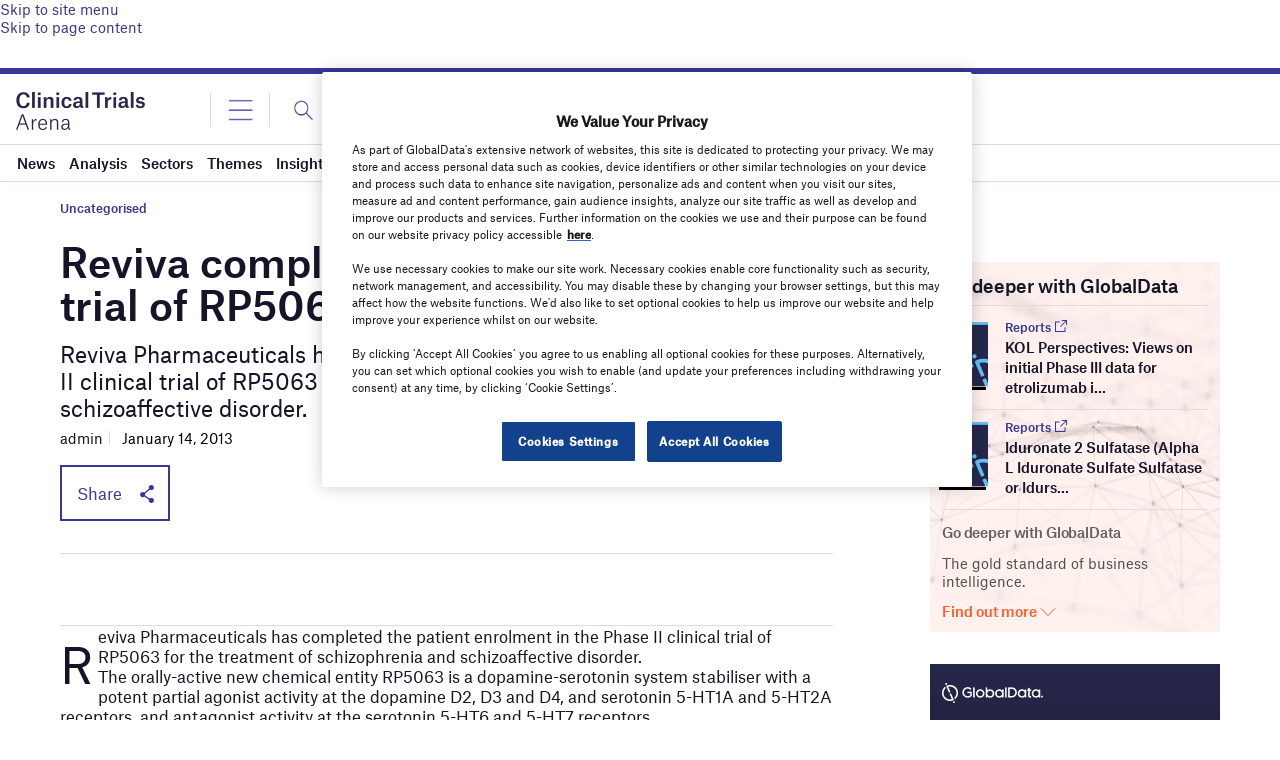

--- FILE ---
content_type: text/html; charset=utf-8
request_url: https://www.google.com/recaptcha/api2/anchor?ar=1&k=6LcqBjQUAAAAAOm0OoVcGhdeuwRaYeG44rfzGqtv&co=aHR0cHM6Ly93d3cuY2xpbmljYWx0cmlhbHNhcmVuYS5jb206NDQz&hl=en&v=PoyoqOPhxBO7pBk68S4YbpHZ&size=normal&anchor-ms=20000&execute-ms=30000&cb=p68dzq5i6f4b
body_size: 49577
content:
<!DOCTYPE HTML><html dir="ltr" lang="en"><head><meta http-equiv="Content-Type" content="text/html; charset=UTF-8">
<meta http-equiv="X-UA-Compatible" content="IE=edge">
<title>reCAPTCHA</title>
<style type="text/css">
/* cyrillic-ext */
@font-face {
  font-family: 'Roboto';
  font-style: normal;
  font-weight: 400;
  font-stretch: 100%;
  src: url(//fonts.gstatic.com/s/roboto/v48/KFO7CnqEu92Fr1ME7kSn66aGLdTylUAMa3GUBHMdazTgWw.woff2) format('woff2');
  unicode-range: U+0460-052F, U+1C80-1C8A, U+20B4, U+2DE0-2DFF, U+A640-A69F, U+FE2E-FE2F;
}
/* cyrillic */
@font-face {
  font-family: 'Roboto';
  font-style: normal;
  font-weight: 400;
  font-stretch: 100%;
  src: url(//fonts.gstatic.com/s/roboto/v48/KFO7CnqEu92Fr1ME7kSn66aGLdTylUAMa3iUBHMdazTgWw.woff2) format('woff2');
  unicode-range: U+0301, U+0400-045F, U+0490-0491, U+04B0-04B1, U+2116;
}
/* greek-ext */
@font-face {
  font-family: 'Roboto';
  font-style: normal;
  font-weight: 400;
  font-stretch: 100%;
  src: url(//fonts.gstatic.com/s/roboto/v48/KFO7CnqEu92Fr1ME7kSn66aGLdTylUAMa3CUBHMdazTgWw.woff2) format('woff2');
  unicode-range: U+1F00-1FFF;
}
/* greek */
@font-face {
  font-family: 'Roboto';
  font-style: normal;
  font-weight: 400;
  font-stretch: 100%;
  src: url(//fonts.gstatic.com/s/roboto/v48/KFO7CnqEu92Fr1ME7kSn66aGLdTylUAMa3-UBHMdazTgWw.woff2) format('woff2');
  unicode-range: U+0370-0377, U+037A-037F, U+0384-038A, U+038C, U+038E-03A1, U+03A3-03FF;
}
/* math */
@font-face {
  font-family: 'Roboto';
  font-style: normal;
  font-weight: 400;
  font-stretch: 100%;
  src: url(//fonts.gstatic.com/s/roboto/v48/KFO7CnqEu92Fr1ME7kSn66aGLdTylUAMawCUBHMdazTgWw.woff2) format('woff2');
  unicode-range: U+0302-0303, U+0305, U+0307-0308, U+0310, U+0312, U+0315, U+031A, U+0326-0327, U+032C, U+032F-0330, U+0332-0333, U+0338, U+033A, U+0346, U+034D, U+0391-03A1, U+03A3-03A9, U+03B1-03C9, U+03D1, U+03D5-03D6, U+03F0-03F1, U+03F4-03F5, U+2016-2017, U+2034-2038, U+203C, U+2040, U+2043, U+2047, U+2050, U+2057, U+205F, U+2070-2071, U+2074-208E, U+2090-209C, U+20D0-20DC, U+20E1, U+20E5-20EF, U+2100-2112, U+2114-2115, U+2117-2121, U+2123-214F, U+2190, U+2192, U+2194-21AE, U+21B0-21E5, U+21F1-21F2, U+21F4-2211, U+2213-2214, U+2216-22FF, U+2308-230B, U+2310, U+2319, U+231C-2321, U+2336-237A, U+237C, U+2395, U+239B-23B7, U+23D0, U+23DC-23E1, U+2474-2475, U+25AF, U+25B3, U+25B7, U+25BD, U+25C1, U+25CA, U+25CC, U+25FB, U+266D-266F, U+27C0-27FF, U+2900-2AFF, U+2B0E-2B11, U+2B30-2B4C, U+2BFE, U+3030, U+FF5B, U+FF5D, U+1D400-1D7FF, U+1EE00-1EEFF;
}
/* symbols */
@font-face {
  font-family: 'Roboto';
  font-style: normal;
  font-weight: 400;
  font-stretch: 100%;
  src: url(//fonts.gstatic.com/s/roboto/v48/KFO7CnqEu92Fr1ME7kSn66aGLdTylUAMaxKUBHMdazTgWw.woff2) format('woff2');
  unicode-range: U+0001-000C, U+000E-001F, U+007F-009F, U+20DD-20E0, U+20E2-20E4, U+2150-218F, U+2190, U+2192, U+2194-2199, U+21AF, U+21E6-21F0, U+21F3, U+2218-2219, U+2299, U+22C4-22C6, U+2300-243F, U+2440-244A, U+2460-24FF, U+25A0-27BF, U+2800-28FF, U+2921-2922, U+2981, U+29BF, U+29EB, U+2B00-2BFF, U+4DC0-4DFF, U+FFF9-FFFB, U+10140-1018E, U+10190-1019C, U+101A0, U+101D0-101FD, U+102E0-102FB, U+10E60-10E7E, U+1D2C0-1D2D3, U+1D2E0-1D37F, U+1F000-1F0FF, U+1F100-1F1AD, U+1F1E6-1F1FF, U+1F30D-1F30F, U+1F315, U+1F31C, U+1F31E, U+1F320-1F32C, U+1F336, U+1F378, U+1F37D, U+1F382, U+1F393-1F39F, U+1F3A7-1F3A8, U+1F3AC-1F3AF, U+1F3C2, U+1F3C4-1F3C6, U+1F3CA-1F3CE, U+1F3D4-1F3E0, U+1F3ED, U+1F3F1-1F3F3, U+1F3F5-1F3F7, U+1F408, U+1F415, U+1F41F, U+1F426, U+1F43F, U+1F441-1F442, U+1F444, U+1F446-1F449, U+1F44C-1F44E, U+1F453, U+1F46A, U+1F47D, U+1F4A3, U+1F4B0, U+1F4B3, U+1F4B9, U+1F4BB, U+1F4BF, U+1F4C8-1F4CB, U+1F4D6, U+1F4DA, U+1F4DF, U+1F4E3-1F4E6, U+1F4EA-1F4ED, U+1F4F7, U+1F4F9-1F4FB, U+1F4FD-1F4FE, U+1F503, U+1F507-1F50B, U+1F50D, U+1F512-1F513, U+1F53E-1F54A, U+1F54F-1F5FA, U+1F610, U+1F650-1F67F, U+1F687, U+1F68D, U+1F691, U+1F694, U+1F698, U+1F6AD, U+1F6B2, U+1F6B9-1F6BA, U+1F6BC, U+1F6C6-1F6CF, U+1F6D3-1F6D7, U+1F6E0-1F6EA, U+1F6F0-1F6F3, U+1F6F7-1F6FC, U+1F700-1F7FF, U+1F800-1F80B, U+1F810-1F847, U+1F850-1F859, U+1F860-1F887, U+1F890-1F8AD, U+1F8B0-1F8BB, U+1F8C0-1F8C1, U+1F900-1F90B, U+1F93B, U+1F946, U+1F984, U+1F996, U+1F9E9, U+1FA00-1FA6F, U+1FA70-1FA7C, U+1FA80-1FA89, U+1FA8F-1FAC6, U+1FACE-1FADC, U+1FADF-1FAE9, U+1FAF0-1FAF8, U+1FB00-1FBFF;
}
/* vietnamese */
@font-face {
  font-family: 'Roboto';
  font-style: normal;
  font-weight: 400;
  font-stretch: 100%;
  src: url(//fonts.gstatic.com/s/roboto/v48/KFO7CnqEu92Fr1ME7kSn66aGLdTylUAMa3OUBHMdazTgWw.woff2) format('woff2');
  unicode-range: U+0102-0103, U+0110-0111, U+0128-0129, U+0168-0169, U+01A0-01A1, U+01AF-01B0, U+0300-0301, U+0303-0304, U+0308-0309, U+0323, U+0329, U+1EA0-1EF9, U+20AB;
}
/* latin-ext */
@font-face {
  font-family: 'Roboto';
  font-style: normal;
  font-weight: 400;
  font-stretch: 100%;
  src: url(//fonts.gstatic.com/s/roboto/v48/KFO7CnqEu92Fr1ME7kSn66aGLdTylUAMa3KUBHMdazTgWw.woff2) format('woff2');
  unicode-range: U+0100-02BA, U+02BD-02C5, U+02C7-02CC, U+02CE-02D7, U+02DD-02FF, U+0304, U+0308, U+0329, U+1D00-1DBF, U+1E00-1E9F, U+1EF2-1EFF, U+2020, U+20A0-20AB, U+20AD-20C0, U+2113, U+2C60-2C7F, U+A720-A7FF;
}
/* latin */
@font-face {
  font-family: 'Roboto';
  font-style: normal;
  font-weight: 400;
  font-stretch: 100%;
  src: url(//fonts.gstatic.com/s/roboto/v48/KFO7CnqEu92Fr1ME7kSn66aGLdTylUAMa3yUBHMdazQ.woff2) format('woff2');
  unicode-range: U+0000-00FF, U+0131, U+0152-0153, U+02BB-02BC, U+02C6, U+02DA, U+02DC, U+0304, U+0308, U+0329, U+2000-206F, U+20AC, U+2122, U+2191, U+2193, U+2212, U+2215, U+FEFF, U+FFFD;
}
/* cyrillic-ext */
@font-face {
  font-family: 'Roboto';
  font-style: normal;
  font-weight: 500;
  font-stretch: 100%;
  src: url(//fonts.gstatic.com/s/roboto/v48/KFO7CnqEu92Fr1ME7kSn66aGLdTylUAMa3GUBHMdazTgWw.woff2) format('woff2');
  unicode-range: U+0460-052F, U+1C80-1C8A, U+20B4, U+2DE0-2DFF, U+A640-A69F, U+FE2E-FE2F;
}
/* cyrillic */
@font-face {
  font-family: 'Roboto';
  font-style: normal;
  font-weight: 500;
  font-stretch: 100%;
  src: url(//fonts.gstatic.com/s/roboto/v48/KFO7CnqEu92Fr1ME7kSn66aGLdTylUAMa3iUBHMdazTgWw.woff2) format('woff2');
  unicode-range: U+0301, U+0400-045F, U+0490-0491, U+04B0-04B1, U+2116;
}
/* greek-ext */
@font-face {
  font-family: 'Roboto';
  font-style: normal;
  font-weight: 500;
  font-stretch: 100%;
  src: url(//fonts.gstatic.com/s/roboto/v48/KFO7CnqEu92Fr1ME7kSn66aGLdTylUAMa3CUBHMdazTgWw.woff2) format('woff2');
  unicode-range: U+1F00-1FFF;
}
/* greek */
@font-face {
  font-family: 'Roboto';
  font-style: normal;
  font-weight: 500;
  font-stretch: 100%;
  src: url(//fonts.gstatic.com/s/roboto/v48/KFO7CnqEu92Fr1ME7kSn66aGLdTylUAMa3-UBHMdazTgWw.woff2) format('woff2');
  unicode-range: U+0370-0377, U+037A-037F, U+0384-038A, U+038C, U+038E-03A1, U+03A3-03FF;
}
/* math */
@font-face {
  font-family: 'Roboto';
  font-style: normal;
  font-weight: 500;
  font-stretch: 100%;
  src: url(//fonts.gstatic.com/s/roboto/v48/KFO7CnqEu92Fr1ME7kSn66aGLdTylUAMawCUBHMdazTgWw.woff2) format('woff2');
  unicode-range: U+0302-0303, U+0305, U+0307-0308, U+0310, U+0312, U+0315, U+031A, U+0326-0327, U+032C, U+032F-0330, U+0332-0333, U+0338, U+033A, U+0346, U+034D, U+0391-03A1, U+03A3-03A9, U+03B1-03C9, U+03D1, U+03D5-03D6, U+03F0-03F1, U+03F4-03F5, U+2016-2017, U+2034-2038, U+203C, U+2040, U+2043, U+2047, U+2050, U+2057, U+205F, U+2070-2071, U+2074-208E, U+2090-209C, U+20D0-20DC, U+20E1, U+20E5-20EF, U+2100-2112, U+2114-2115, U+2117-2121, U+2123-214F, U+2190, U+2192, U+2194-21AE, U+21B0-21E5, U+21F1-21F2, U+21F4-2211, U+2213-2214, U+2216-22FF, U+2308-230B, U+2310, U+2319, U+231C-2321, U+2336-237A, U+237C, U+2395, U+239B-23B7, U+23D0, U+23DC-23E1, U+2474-2475, U+25AF, U+25B3, U+25B7, U+25BD, U+25C1, U+25CA, U+25CC, U+25FB, U+266D-266F, U+27C0-27FF, U+2900-2AFF, U+2B0E-2B11, U+2B30-2B4C, U+2BFE, U+3030, U+FF5B, U+FF5D, U+1D400-1D7FF, U+1EE00-1EEFF;
}
/* symbols */
@font-face {
  font-family: 'Roboto';
  font-style: normal;
  font-weight: 500;
  font-stretch: 100%;
  src: url(//fonts.gstatic.com/s/roboto/v48/KFO7CnqEu92Fr1ME7kSn66aGLdTylUAMaxKUBHMdazTgWw.woff2) format('woff2');
  unicode-range: U+0001-000C, U+000E-001F, U+007F-009F, U+20DD-20E0, U+20E2-20E4, U+2150-218F, U+2190, U+2192, U+2194-2199, U+21AF, U+21E6-21F0, U+21F3, U+2218-2219, U+2299, U+22C4-22C6, U+2300-243F, U+2440-244A, U+2460-24FF, U+25A0-27BF, U+2800-28FF, U+2921-2922, U+2981, U+29BF, U+29EB, U+2B00-2BFF, U+4DC0-4DFF, U+FFF9-FFFB, U+10140-1018E, U+10190-1019C, U+101A0, U+101D0-101FD, U+102E0-102FB, U+10E60-10E7E, U+1D2C0-1D2D3, U+1D2E0-1D37F, U+1F000-1F0FF, U+1F100-1F1AD, U+1F1E6-1F1FF, U+1F30D-1F30F, U+1F315, U+1F31C, U+1F31E, U+1F320-1F32C, U+1F336, U+1F378, U+1F37D, U+1F382, U+1F393-1F39F, U+1F3A7-1F3A8, U+1F3AC-1F3AF, U+1F3C2, U+1F3C4-1F3C6, U+1F3CA-1F3CE, U+1F3D4-1F3E0, U+1F3ED, U+1F3F1-1F3F3, U+1F3F5-1F3F7, U+1F408, U+1F415, U+1F41F, U+1F426, U+1F43F, U+1F441-1F442, U+1F444, U+1F446-1F449, U+1F44C-1F44E, U+1F453, U+1F46A, U+1F47D, U+1F4A3, U+1F4B0, U+1F4B3, U+1F4B9, U+1F4BB, U+1F4BF, U+1F4C8-1F4CB, U+1F4D6, U+1F4DA, U+1F4DF, U+1F4E3-1F4E6, U+1F4EA-1F4ED, U+1F4F7, U+1F4F9-1F4FB, U+1F4FD-1F4FE, U+1F503, U+1F507-1F50B, U+1F50D, U+1F512-1F513, U+1F53E-1F54A, U+1F54F-1F5FA, U+1F610, U+1F650-1F67F, U+1F687, U+1F68D, U+1F691, U+1F694, U+1F698, U+1F6AD, U+1F6B2, U+1F6B9-1F6BA, U+1F6BC, U+1F6C6-1F6CF, U+1F6D3-1F6D7, U+1F6E0-1F6EA, U+1F6F0-1F6F3, U+1F6F7-1F6FC, U+1F700-1F7FF, U+1F800-1F80B, U+1F810-1F847, U+1F850-1F859, U+1F860-1F887, U+1F890-1F8AD, U+1F8B0-1F8BB, U+1F8C0-1F8C1, U+1F900-1F90B, U+1F93B, U+1F946, U+1F984, U+1F996, U+1F9E9, U+1FA00-1FA6F, U+1FA70-1FA7C, U+1FA80-1FA89, U+1FA8F-1FAC6, U+1FACE-1FADC, U+1FADF-1FAE9, U+1FAF0-1FAF8, U+1FB00-1FBFF;
}
/* vietnamese */
@font-face {
  font-family: 'Roboto';
  font-style: normal;
  font-weight: 500;
  font-stretch: 100%;
  src: url(//fonts.gstatic.com/s/roboto/v48/KFO7CnqEu92Fr1ME7kSn66aGLdTylUAMa3OUBHMdazTgWw.woff2) format('woff2');
  unicode-range: U+0102-0103, U+0110-0111, U+0128-0129, U+0168-0169, U+01A0-01A1, U+01AF-01B0, U+0300-0301, U+0303-0304, U+0308-0309, U+0323, U+0329, U+1EA0-1EF9, U+20AB;
}
/* latin-ext */
@font-face {
  font-family: 'Roboto';
  font-style: normal;
  font-weight: 500;
  font-stretch: 100%;
  src: url(//fonts.gstatic.com/s/roboto/v48/KFO7CnqEu92Fr1ME7kSn66aGLdTylUAMa3KUBHMdazTgWw.woff2) format('woff2');
  unicode-range: U+0100-02BA, U+02BD-02C5, U+02C7-02CC, U+02CE-02D7, U+02DD-02FF, U+0304, U+0308, U+0329, U+1D00-1DBF, U+1E00-1E9F, U+1EF2-1EFF, U+2020, U+20A0-20AB, U+20AD-20C0, U+2113, U+2C60-2C7F, U+A720-A7FF;
}
/* latin */
@font-face {
  font-family: 'Roboto';
  font-style: normal;
  font-weight: 500;
  font-stretch: 100%;
  src: url(//fonts.gstatic.com/s/roboto/v48/KFO7CnqEu92Fr1ME7kSn66aGLdTylUAMa3yUBHMdazQ.woff2) format('woff2');
  unicode-range: U+0000-00FF, U+0131, U+0152-0153, U+02BB-02BC, U+02C6, U+02DA, U+02DC, U+0304, U+0308, U+0329, U+2000-206F, U+20AC, U+2122, U+2191, U+2193, U+2212, U+2215, U+FEFF, U+FFFD;
}
/* cyrillic-ext */
@font-face {
  font-family: 'Roboto';
  font-style: normal;
  font-weight: 900;
  font-stretch: 100%;
  src: url(//fonts.gstatic.com/s/roboto/v48/KFO7CnqEu92Fr1ME7kSn66aGLdTylUAMa3GUBHMdazTgWw.woff2) format('woff2');
  unicode-range: U+0460-052F, U+1C80-1C8A, U+20B4, U+2DE0-2DFF, U+A640-A69F, U+FE2E-FE2F;
}
/* cyrillic */
@font-face {
  font-family: 'Roboto';
  font-style: normal;
  font-weight: 900;
  font-stretch: 100%;
  src: url(//fonts.gstatic.com/s/roboto/v48/KFO7CnqEu92Fr1ME7kSn66aGLdTylUAMa3iUBHMdazTgWw.woff2) format('woff2');
  unicode-range: U+0301, U+0400-045F, U+0490-0491, U+04B0-04B1, U+2116;
}
/* greek-ext */
@font-face {
  font-family: 'Roboto';
  font-style: normal;
  font-weight: 900;
  font-stretch: 100%;
  src: url(//fonts.gstatic.com/s/roboto/v48/KFO7CnqEu92Fr1ME7kSn66aGLdTylUAMa3CUBHMdazTgWw.woff2) format('woff2');
  unicode-range: U+1F00-1FFF;
}
/* greek */
@font-face {
  font-family: 'Roboto';
  font-style: normal;
  font-weight: 900;
  font-stretch: 100%;
  src: url(//fonts.gstatic.com/s/roboto/v48/KFO7CnqEu92Fr1ME7kSn66aGLdTylUAMa3-UBHMdazTgWw.woff2) format('woff2');
  unicode-range: U+0370-0377, U+037A-037F, U+0384-038A, U+038C, U+038E-03A1, U+03A3-03FF;
}
/* math */
@font-face {
  font-family: 'Roboto';
  font-style: normal;
  font-weight: 900;
  font-stretch: 100%;
  src: url(//fonts.gstatic.com/s/roboto/v48/KFO7CnqEu92Fr1ME7kSn66aGLdTylUAMawCUBHMdazTgWw.woff2) format('woff2');
  unicode-range: U+0302-0303, U+0305, U+0307-0308, U+0310, U+0312, U+0315, U+031A, U+0326-0327, U+032C, U+032F-0330, U+0332-0333, U+0338, U+033A, U+0346, U+034D, U+0391-03A1, U+03A3-03A9, U+03B1-03C9, U+03D1, U+03D5-03D6, U+03F0-03F1, U+03F4-03F5, U+2016-2017, U+2034-2038, U+203C, U+2040, U+2043, U+2047, U+2050, U+2057, U+205F, U+2070-2071, U+2074-208E, U+2090-209C, U+20D0-20DC, U+20E1, U+20E5-20EF, U+2100-2112, U+2114-2115, U+2117-2121, U+2123-214F, U+2190, U+2192, U+2194-21AE, U+21B0-21E5, U+21F1-21F2, U+21F4-2211, U+2213-2214, U+2216-22FF, U+2308-230B, U+2310, U+2319, U+231C-2321, U+2336-237A, U+237C, U+2395, U+239B-23B7, U+23D0, U+23DC-23E1, U+2474-2475, U+25AF, U+25B3, U+25B7, U+25BD, U+25C1, U+25CA, U+25CC, U+25FB, U+266D-266F, U+27C0-27FF, U+2900-2AFF, U+2B0E-2B11, U+2B30-2B4C, U+2BFE, U+3030, U+FF5B, U+FF5D, U+1D400-1D7FF, U+1EE00-1EEFF;
}
/* symbols */
@font-face {
  font-family: 'Roboto';
  font-style: normal;
  font-weight: 900;
  font-stretch: 100%;
  src: url(//fonts.gstatic.com/s/roboto/v48/KFO7CnqEu92Fr1ME7kSn66aGLdTylUAMaxKUBHMdazTgWw.woff2) format('woff2');
  unicode-range: U+0001-000C, U+000E-001F, U+007F-009F, U+20DD-20E0, U+20E2-20E4, U+2150-218F, U+2190, U+2192, U+2194-2199, U+21AF, U+21E6-21F0, U+21F3, U+2218-2219, U+2299, U+22C4-22C6, U+2300-243F, U+2440-244A, U+2460-24FF, U+25A0-27BF, U+2800-28FF, U+2921-2922, U+2981, U+29BF, U+29EB, U+2B00-2BFF, U+4DC0-4DFF, U+FFF9-FFFB, U+10140-1018E, U+10190-1019C, U+101A0, U+101D0-101FD, U+102E0-102FB, U+10E60-10E7E, U+1D2C0-1D2D3, U+1D2E0-1D37F, U+1F000-1F0FF, U+1F100-1F1AD, U+1F1E6-1F1FF, U+1F30D-1F30F, U+1F315, U+1F31C, U+1F31E, U+1F320-1F32C, U+1F336, U+1F378, U+1F37D, U+1F382, U+1F393-1F39F, U+1F3A7-1F3A8, U+1F3AC-1F3AF, U+1F3C2, U+1F3C4-1F3C6, U+1F3CA-1F3CE, U+1F3D4-1F3E0, U+1F3ED, U+1F3F1-1F3F3, U+1F3F5-1F3F7, U+1F408, U+1F415, U+1F41F, U+1F426, U+1F43F, U+1F441-1F442, U+1F444, U+1F446-1F449, U+1F44C-1F44E, U+1F453, U+1F46A, U+1F47D, U+1F4A3, U+1F4B0, U+1F4B3, U+1F4B9, U+1F4BB, U+1F4BF, U+1F4C8-1F4CB, U+1F4D6, U+1F4DA, U+1F4DF, U+1F4E3-1F4E6, U+1F4EA-1F4ED, U+1F4F7, U+1F4F9-1F4FB, U+1F4FD-1F4FE, U+1F503, U+1F507-1F50B, U+1F50D, U+1F512-1F513, U+1F53E-1F54A, U+1F54F-1F5FA, U+1F610, U+1F650-1F67F, U+1F687, U+1F68D, U+1F691, U+1F694, U+1F698, U+1F6AD, U+1F6B2, U+1F6B9-1F6BA, U+1F6BC, U+1F6C6-1F6CF, U+1F6D3-1F6D7, U+1F6E0-1F6EA, U+1F6F0-1F6F3, U+1F6F7-1F6FC, U+1F700-1F7FF, U+1F800-1F80B, U+1F810-1F847, U+1F850-1F859, U+1F860-1F887, U+1F890-1F8AD, U+1F8B0-1F8BB, U+1F8C0-1F8C1, U+1F900-1F90B, U+1F93B, U+1F946, U+1F984, U+1F996, U+1F9E9, U+1FA00-1FA6F, U+1FA70-1FA7C, U+1FA80-1FA89, U+1FA8F-1FAC6, U+1FACE-1FADC, U+1FADF-1FAE9, U+1FAF0-1FAF8, U+1FB00-1FBFF;
}
/* vietnamese */
@font-face {
  font-family: 'Roboto';
  font-style: normal;
  font-weight: 900;
  font-stretch: 100%;
  src: url(//fonts.gstatic.com/s/roboto/v48/KFO7CnqEu92Fr1ME7kSn66aGLdTylUAMa3OUBHMdazTgWw.woff2) format('woff2');
  unicode-range: U+0102-0103, U+0110-0111, U+0128-0129, U+0168-0169, U+01A0-01A1, U+01AF-01B0, U+0300-0301, U+0303-0304, U+0308-0309, U+0323, U+0329, U+1EA0-1EF9, U+20AB;
}
/* latin-ext */
@font-face {
  font-family: 'Roboto';
  font-style: normal;
  font-weight: 900;
  font-stretch: 100%;
  src: url(//fonts.gstatic.com/s/roboto/v48/KFO7CnqEu92Fr1ME7kSn66aGLdTylUAMa3KUBHMdazTgWw.woff2) format('woff2');
  unicode-range: U+0100-02BA, U+02BD-02C5, U+02C7-02CC, U+02CE-02D7, U+02DD-02FF, U+0304, U+0308, U+0329, U+1D00-1DBF, U+1E00-1E9F, U+1EF2-1EFF, U+2020, U+20A0-20AB, U+20AD-20C0, U+2113, U+2C60-2C7F, U+A720-A7FF;
}
/* latin */
@font-face {
  font-family: 'Roboto';
  font-style: normal;
  font-weight: 900;
  font-stretch: 100%;
  src: url(//fonts.gstatic.com/s/roboto/v48/KFO7CnqEu92Fr1ME7kSn66aGLdTylUAMa3yUBHMdazQ.woff2) format('woff2');
  unicode-range: U+0000-00FF, U+0131, U+0152-0153, U+02BB-02BC, U+02C6, U+02DA, U+02DC, U+0304, U+0308, U+0329, U+2000-206F, U+20AC, U+2122, U+2191, U+2193, U+2212, U+2215, U+FEFF, U+FFFD;
}

</style>
<link rel="stylesheet" type="text/css" href="https://www.gstatic.com/recaptcha/releases/PoyoqOPhxBO7pBk68S4YbpHZ/styles__ltr.css">
<script nonce="8z3plNwoNetx5rwAPWxyBA" type="text/javascript">window['__recaptcha_api'] = 'https://www.google.com/recaptcha/api2/';</script>
<script type="text/javascript" src="https://www.gstatic.com/recaptcha/releases/PoyoqOPhxBO7pBk68S4YbpHZ/recaptcha__en.js" nonce="8z3plNwoNetx5rwAPWxyBA">
      
    </script></head>
<body><div id="rc-anchor-alert" class="rc-anchor-alert"></div>
<input type="hidden" id="recaptcha-token" value="[base64]">
<script type="text/javascript" nonce="8z3plNwoNetx5rwAPWxyBA">
      recaptcha.anchor.Main.init("[\x22ainput\x22,[\x22bgdata\x22,\x22\x22,\[base64]/[base64]/[base64]/[base64]/[base64]/UltsKytdPUU6KEU8MjA0OD9SW2wrK109RT4+NnwxOTI6KChFJjY0NTEyKT09NTUyOTYmJk0rMTxjLmxlbmd0aCYmKGMuY2hhckNvZGVBdChNKzEpJjY0NTEyKT09NTYzMjA/[base64]/[base64]/[base64]/[base64]/[base64]/[base64]/[base64]\x22,\[base64]\\u003d\\u003d\x22,\x22IsKEED8uw5DCunNRwpgvwq9PHVdNf0fDkMOlwoxlVzhrw7HCuAHDqT7DkRg0ClVKCh4RwoBlw7PCqsOcwrDCgcKra8OCw6MFwqk/woUBwqPDr8OtwozDssKOGsKJLgART2BqUcOEw4l9w5cywoMvwoTCkzIfckJaYsKVH8KlaWjCnMOWdEpkwoHCmsOzwrLCkk3DsXfCisOQwoXCpMKVw7Ahwo3Dn8Ozw5TCrgtQNsKOwqbDlcKLw4IkW8O3w4PClcOSwo49AMOcJjzCp208wrzCt8OXIlvDqylIw7x/[base64]/Du8OoUcO3w7jDkQnChcOcwpciCsOABCrCgsOMMHhwMcOWw7rCiQnDucOEFHwIwofDqlnCpcOIwqzDnsOlYQbDusKXwqDCrH7CukIMw4TDocK3wqoBw6kKwrzCkcKZwqbDvWDDoMKNwonDm3JlwrhYw5U1w4nDkcKBXsKRw64QPMOcd8KOTB/CosKCwrQDw5/CiyPCiBc8RhzCsyEVwpLDtDklZxLCnzDCt8O1VsKPwp8pWALDl8KkDnYpw57CocOqw5TCmMKAYMOgwpBCKEvCi8ODcHMBw6TCmk7CrsKHw6zDrW/Ds3HCk8KQSlNiEcKHw7IOLUrDvcKqwokLBHDCjsKidsKAMyosHsK7YiI3JMKjdcKIH0ACY8Ktw6LDrMKRMMKMdQA/[base64]/CvMO7FHwMw6U0UyhkQsKuwqDCglRzAsOow6jCvMKRwo/DpgXCssOPw4HDhMO1bcOywpXDk8OtKsKOwrrDhcOjw5A+V8Oxwrwyw67CkDxJwoocw4sqwrQhSC7CoyNbw70AcMOPWcORY8KFw6BODcKMbcKBw5rCg8ONRcKdw6XCijopfizCgmnDizjCnsKFwpFcwqk2wpEGOcKpwqJ2w50UOGTCsMOTwoLCjcOhwp/Dv8OrwoDDv0HCqcKQw6EJw4Qlw7bDu2LCjinCog40ZcOAw5pnw5bDnDzDsmzCj20PJG/ClEvDm0w/w6VVcGjCjsOZw4nDqcOxwqFlKcObKMKuMsOFdcKgwqMAw7ILEsObwpkNwqrDi3wvPsOYRsOIMcKTICXCscKKNRfCncK4woPCsmnCnF8FccONwqzCvAwSaDJwwrvDscOjw5EpwpUqwoXCqAgAw7nDtcOawoMgP1/DqcKALVdDEF3CocOFwpokwrNBIcK8Y1DCqnQUZsKJw5rDtW1VMHM6wrHCjwtIwosUwozCtEDDoXZ2EsKRUnbCrMKPwqwfPn/[base64]/Cm1DCsXjDkMOnw70Rw5UKVsOfw6wnwpHCvcKpfnnDsMOyasKJJ8Kmw6LDh8Kzw5TCjRPDsDEHJQHCjWVYPHrCn8Ocw5c8wpjDlcKAw43DmUwAw6sWMnjCvGxnwojCuBvDoUwgw6fDqGXChR7CiMK7wr8nR8OnaMKrwo/DosOPUWY+woHDgcOMMUhLUMOaNjbDlCJXw6rDp3wBesOTw7APTyzDuidMwojDtMKWwo8Zw60XwozDk8Oww716N1LDq0E/wqs3w4XCpsOQK8KSw5jDtcOrAjh8wp8+XsKLXUjDl0hnaXbCtcK9CVzDsMK6wqLDrzFQwp7CusOBwqc7w4DCm8OPwofCk8KCMsK/e0tAQsK2wqUXGHHCv8OiwrLCrkbDpcOPw53CpMKTU0FTfk3CujvCgMKgPCbDkmLDmgjDscKQw7NdwoR6wrnCmcKtwpTCqsKtckTDmMKgw49VKAcuw4EIJMO1D8KnDcKqwqp4wpvDt8ONw5hTfcKZwovDnAsawr/DjMO6S8KywocVeMO5eMK6OcOYV8OXw7jDjljDgMKyFMKyfSPCmCrDtHQHwqVWw47DlHLCjk3CncK6e8OIQjnDj8OSIcK5csOcGRPCtsOJwpTDhEBtO8O3OMKyw6DDtRnDrcOTwrjCosK/dsKNw6TCtsOIw6/DmiskNcKDSsOOGSgeZsOiahnDvxfDo8K/UcK1acKiwrbCo8KBLAbChcKXwojCuQdEw63Cg0YZXsO+agR5wr/DmyfDlcK2w7PCjMO0w4gNDMO9wpHCiMKENsOCwo4WwovDosKUwqjCoMKFOzMAwpNfWU/DpnPCkHjCoC/[base64]/[base64]/[base64]/wrYRSyp6wq/[base64]/Dt1AqbcK+cMKeOsOZKsOHAMOBw7FlwqRbwrfDocOvaxRiYcKrw7bChXTDg3lcJMKXNjoNBGfDhGI/M3vDiA7Dn8OOw5nCkF9jwozDuxomampSW8OZwqkvw6d6w6ACJGnCpWEnwopwRkPCvkrDpR/DqMOqw7fCnTBoAsOkwpPDgcKJA10Zfl1rwrs7ZMO+wqDCml1ywpF4Tw5Lw4pcw53DnwICfgcIw5hGUcOpCsKfwrTDosKXw7lhw7DCmBTCp8OHwpsBfsKiwqhvw4d/Ak0Tw5ksacKFNDXDm8OBDsO4UsK3esOaFsK0bj3CucOuNsOUw7t/ExkpwrPCshvDowXDq8ONAn/Dm0Qzwr15ZsKzwpwTw5VBRcKLDcO4My4yGy86w64aw4TDuh7DoRk3wrvCg8OXR1E8EsOTw6LCjR8Iwp0fL8OSw4bDhcKwwrLDrxrClH0YJHdXZMOPCcK8ecKTb8KuwrI6w6Vvw5MgSMOpw4h/[base64]/wpYWw48Uw6/[base64]/w7NlVnU0w6AeIcK1w5dNw5owJcK6FjHDh8Kdw4/DmsOuwpvDjyNEw6waJcOcw63DqQbDq8OXN8Kpw6MHwp58w5sGwqoCXX7DtBUgw5cHR8Osw6xGGMKhZMOAEDF8w57DrC/[base64]/c8ORwpvDln7CnsO/a8KPU8KXCsO6JlbChMOsw43DmwcNw4HDo8KPwrXDpxJhw63Cg8KLwp0TwpBLw4vCoF4CFRvCnMObesKJw6R7woDCnS/CknoPw756w6vCgAbDqhxnD8OaHVDCj8K+WxDCvygZPMKZwr3Cn8K9GcKKYm4kw45AO8Ogw6LCuMK0w6TCocKoWjl5wp/Dn3ROE8OOw5XCiA9sNA3DpMOMw50qwp3DrWJGPsKpwrLCnzPDh3duwqfCgMO5woXCkMO7w6NrfcOiWE0aSsOgZ3lhDzBcw6DDgCNBwo5HwoZ6w4zDmSBswpXChhIGwp5/wq1UdA7Dj8KnwpZUw5tTYi8bw406w5fDmcKcZDcXTDHDl1bCs8OSwojDq3hRw6EWwoXCthXChMKQw5bCgHFqw5J4w6QPa8KCwpbDvAfDqXo6elhYwpTCiAHDtwnCtwxPwq/CuzTCnX0rw6sDw7nDuTjCkMKUd8OJwr/[base64]/Dv00JT8OwwoJNeHPCj8KZw5LChsOwwqrDnVbCssKCwobCvA/Dh8KHw6zCusOhwrNwFTZKK8OdwpwCwpNjcsOVBSg9dMKoA03DhsKyKcKEw4/[base64]/DqFjCqsK5woUJwqbCgsOlwo0NfSpnVcO7aGtNwoLCpylQbT1RTsOwVcOewoHDuSAZw4bDsVZOw73DgsORwqtiwrXCqkjCtm/CksKPVcKFN8O7w7M9wrBXwq7Cj8OlSwNvexvCpcKew4J+w7LCs0Ydw5p1LMK+wofDnsKFOMKXw7XDr8KPw6hPw41eKgxDwp8zfi3CrwvCgMO7Hg3CpnDDgSV8DsO1wqjDnmAawoHCi8OhGFJww7LCtMOAY8OVEC/DigXCiRMPwrp2RS7CjcOJw6gJcHbDgQfDmMOEMF3DsMO6OEVpLcK/A1pMw6fDn8KeZ1wXw7BdZQgzw5cQKwLDmsKNwpUqFcOzw5nCk8OwFBHClMOyw5XDhC3DnsOBwoUlw58YDGDCssKKfMO1Ah/DssOMAUPDicOfwrRXCQAYw6B7E2MpK8K5wo9/w5nCqsO+wqJcaxHCuV0BwpVIw7wyw6oaw4gbw6vCrcOxw4IuasKKGQ7Dk8Kqw6RMwp3Djn7DoMK9w7c4E15Pw6vDucOkw5psMBNBwqrChFzCvMO/XsObw6XCsXcJwpJ8w5gkwqDCvsKew7BcZXLDjDHDoivDisKVSMKyw5gQw4XDi8OXJhjDsEbDnl7Cg2LCrMOGR8Ohd8KcQ1/DpMO9w4TCpMOWdsKEw6TDvcKjd8K5B8KbBcOdw4FQVMO2QcOUw7LDgMOGwrxvwoUYwpJKw75Cw7nDtMKtwo/Cu8OKQC0dPQJUMEN1wpxaw4bDtMOpw4bCg0DCq8OTNjY+wrIVC1Nhw6dhSlTDlg/CtD0Qwol5w7kow4JvwoE7wqLDiBVaYsOow4jDn314wo3Cr3jDjsK1XcKBw5TDkMKxw7XDiMOjw4HCvA/CmHxow7fChWNHFsOrw688wpPCvyrCnsKrR8Ksw7DDhsK8AMO0wpMqNTzDmMO6Py9EGX1JFFZSKVnDnsOjRXYbw4lSwrQXHDJhwpbDnsOxVkdQTsOQNGZhJiQLXcK/SMOODMOQHcK0woMHw5Zhw6wLwrkbw5JUeElrQkkmwrYLIj3DtcKfw5tpwovCo3bDvjfDhMOdw6zCvDPCtMOCdcKbwrQDwo/ChWEUFQ4jHcKBKx4vO8O2IcK9QyzChDfDgcKDNj5nwokdwqgPw6XDnMO2eycTTcKqwrbCuTzDt3rCn8OJwrzCs3J5bhkXwrlEwqjCvn3Djl3CjFBKwqLChXPDkVfDgyvDpsO4w4EHw5xbAUbDoMKnwqo/w4wjDsKFw4nDi8OCwpbCsg9gwrnCh8O9AsOMwrbCicKFw71Aw4nDhMKEw6YGw7bCjMO4w7kvw4/CtmhPwqnCl8KNw49Cw50Fw64dFMOyZz7Dm3PCqcKHwqwZwqvDh8OSUV/CmMKkwqrDlmN9MsKiw75uwq/CpMKERsKsFCPCh3HCuSbCiEkdN8KyJyLClsKnwq5+wrwVM8KVwqbCqWrDqcOhORjCqF4dVcKxa8K6ZXvCnTzDr2XCnUB+Z8KuwrDDsWNdE392Sx9jWlNDw6JGLw7DsHnDs8Kqw5PCm30fan/DuBk9fkjClcOmw4o0S8KWTlcVwr5Rf3d7w43DosOGw6HChz4Lwp9RUz0DwqRmw6rCrgd9woBiEMKlwrjCmsOCw5Y5w7FqE8OEwrXDocKiOsO+w5/Dpn/Dmz7CvMOEwpfCm04ZGTVpwobDvivDk8KKJWXCgBBWw4DDky3Cjgkcw655wp/DtMO+wrV0woTCslLDtMOdw7JhJzMXw6pzCsKqwq/[base64]/CicKuUsKkCiFCGcKMdi4Lw75owoZ1wpVqw4AHwoB6IMO6w7s5w5TDksKPwqQEwq7CpFw4fcKVScOjHsKfw4XDswYMTMKHN8KCBi7Ck0fCqAPDp0RmWl7CrDsEw5TDkkTCnEIEQ8Kzw7jDv8KBw5/CjQRDLMOzCRAxw6xGw5HDtzzCtMK0w4sKwoLClMOnSMKiEcKMRMOnUMKqwr1XYsOhEjQbesOCwrTCgsODwpDDvMKHw4HDncKDKXloCnfCp8OJG1VPLTw5fjdaw43Cv8KIH1fCmMOKLE/CuHJLwrUwwqjCqsO/w5thB8OHwpcPXQbCscO7w5EbDRnDg2c3w6fDjsOWwrbCuGjDsmPDn8OEwowSwrN/[base64]/[base64]/w4TDm07Cr2fCqsKfw60hw4TDpEEuHcOtw5M+w5/[base64]/CpGHDjSFWdcKrw5/CiQnCpj0/bhPDvDgow5PDh8Oxf0Afw69swpUQwpbDq8ONw6slwqYiwqfCjMKgfsKvYcOrYsOuwpTCi8Oyw6UicMOYZkpPw6zCkMKGUXt/Kklle2Rgw6DDjnEWGRkqbn3CjiDDrVDCkF0pwoTDmxk2w43CtwnClcOMw7o7KlI7GMKOel7Dk8KewpgrWQLCvVYtw4LDjMKlRMODJjbDtzEOw586wo88aMOBPsOVwqHCsMOEwoZhGyBKLH/DjBvDkgDDq8OiwoR9T8Kkw5nDtnYsNXDDv0TDpMOCw7HDoAJHw6rCncO4YMO5NAEEw7fClUUvwr51CsOuwq/Ctm/[base64]/[base64]/Cln4qw4sxw4YVMlPCiMOmO8KxEcOYDsKvfMKeG2V2SgFfTWrChMOlw57CrGYOwrB/[base64]/w4fDn8KVwqtpw6FIw7LCqcOBG8OQSsK3QHsfM8K3w4PDpsKNBMKww4vDkUfDs8K3Ul7DicO6FB1Pwrthd8KpSsOKfsO5OMKKwpfDsCNCwoh4w4IWwqcXwpzChsOdwo3DkBnDj2vCkT9bRsOHbMKHwo5bw4PDmyjCpMO/[base64]/CrXvDk8ODw6B2P3rDgcKBwoHDuANVw55jJR3DogV/d8Oqw6rDnwBvw44oekrCvcO6LmpUSidbw5/CisKyXWLDrnJfwqN5wqbCiMOTXsOUC8KFw5xOw41oH8K5wpLCkcKUTRDCphfDtCcEwoPCtxwJOMKXSB5UHQhkwpvCusOvBUhIVj/[base64]/[base64]/CtE3Dp8OJMyDCvhvDq8KxwqZUfWRiHATCncOXWMKyQcKNCMOgw6A9w6bDp8OEEMKNwrwdM8O/[base64]/DuDTCucOow5gpw7FMw5R5Unt/PsKRMAfCssKBeMKqFH1OHizDvlUFwqXDsX0AAMKLw7o4wqVrwppvwpZYfxtkG8OqF8O/w4Zew7l1w7jDrcOgG8Kpw5AdMQo3FcKxwq9GIDQUUg03wr7Dj8O8K8KSBsKaMhTDk3/[base64]/Dsz/CtcKzaxRPGcOKRMOhw6xDw77CoVjCqcO6w7jCvMOfw5MoW0ZHV8OvdzzCn8OHdSQBw5kbwqnDjcOzw73CucO/wr3Cgi1lw4PCl8KRwrVawpTDrAgvwr3DjMOvw6ALwog2LcOGE8Ovw7/ClB1iUwVRwqjDsMKDw4PCim/DsnXDqQrCrybCnR7DvQoNwpYiBRrDtMKlwp/Ck8KKwrc/[base64]/CmMKoaMKHwrESw5FHwqzCosKPZMOMDx/CicOBw6PChBjCgXXCqsK3wpcwXcOJS3I3csKYDcOdAMKJO2cwPMKJw4MZAnDDl8KeX8K6wowOwqEuNEVHw6kYwp/Dr8OkLMKAw5oQwqzDu8O4wq3Du34IYMOywoHDk1nDo8OHw7kPw51qw47CksONw5DCsj17w4hDwrRQwoDCgEPDn1t+GGt7OsKIwqEQG8Ohw7LDlE7DrsOZw5dKasOhcVHCncKzJhZsVxsgwpwnw4ZTYx/DgcOoPhDDkcKmDgUgwrFdI8O2w4jCsHjCmXnCnwfDl8K4wr7DvsOjcMKDE0HDm1sRw7VzZMKgw7ofw6dQLcOgDzTDi8K9WsOWw5XDiMKoc3s4OcOiwrPChF4vwrnCkRvDnMKsL8OSElPDixvDpgLCocOjN3TDswAqwr1iAF8LAcOxw41fLsO/w5fChWvCj1PDs8KQwqbCpT5dw7rCvF9XN8KCwpfDoADDngFtw5XDigE+wqLCnsKJOcOMdcKbwpvCjFpiVivDvlpMwrpvI1nCnhYww7fCiMK6P28Ywqh+wpkiwo0vw7IBDsORa8OLwrFfwpIMQXPDv3M5AMOOwqnCsjhkwpsxw77Dq8O/BcKFS8O1GUQkwrESwrXCrsKyU8KiIlBVKMO4HzXDuVbDuXjDiMKtbsOGw4s0MMONw5nCnkcDwpbDucORQMKbwr3DqibDsVh/woApw48/wqY7wpoew6JSecK1ScKaw7TDosOmAMK1EhfDvSRlccOWwrbDkcOfw7xdSMOCOsO7wqnDoMOjK2lBw6zCrlfDnsKBJcOpwovCoS3CvyhFdMOjCxJnPMOKw51Kw7oewqnCsMOrMghyw6vChyLCvMKzbBxBw7vCrGPCjsOewr7DvU/Chx0fE0/[base64]/CksKAwozDn8K6HyjDnEzDp03DgsO/QF3DkigELg/ClAsRw4vDlsK1XBDDvAUsw5rCt8Kqw4bCocKCN1Nge1gWPsKNwp9NPcOpJUciw48twpnDlm/ChcOtwqoCWWUawrBlw5IYw4rDr03CkcOcw4w/[base64]/[base64]/[base64]/[base64]/wpPDliBRwqhPw7TDrQbCtyEjO8OrEsOGfyBow5wASsObFMO3bV5GPnHDvwjDj0vCnCHDssOsdsO0wpDDpwx3w5cjXcKoCAXCo8Oow7R4f1lBwqwEw6BgS8Otwq08LXbDmxg9woJJwoggWm0Zw5zDjcOof3/DqAXCmsK9JMKdBcOSYzt9XMO4w5TCv8Ksw4g1e8OOwqpHDG1AZGHDjsKjwpBJwpcxCsKAw6I3GWdheQHDpwxiwq3CosKswoDCtThawqMbcgzDisKYegdqw6vCssKrfx1lOkjDtMOAw7kIw6XDq8K6BFhFwrVCFsOPRsK/ZirDrDIfw5p3w5rDhMKgE8OuVikSw5jCiElVw7nCosOUwrXCuXsNQgnCqMKAw5JnElQTMcOLOhxtw5thwp8PZX/DnMO6O8OZwq5Jw4F5wpdmwopswq85w7DCvlzCkkE8BsKXICA2acOEBsOhCC/CiDMOJTdVJFoUB8Kpwopxw5ADwqzCgsOxPMK8H8Ozw4PCosO6c1LDrMKgw6TDlSInwoBww4HDr8K/M8OyL8ObNSt7wqprCsOgEHJFwqHDtgbDlltmwq5AOT/DiMKRBmFkRj/DnMOPwrEJGsKkw7PCqsOzw6zDgwcFcm/[base64]/DmDhUPMKfwr0mwoFPMMKpw5rCisOgAMK7wpfDqDPCmWfCmmzDksOgCQULw7pqXyddw6PDrEJCHlrCrMOYTMKZGhLCocOkGcKuYsKkZ0XDpQ3CosOlQmUDSMOrR8KHwp/DsGfDgEscwpXDhMOEXcOJw5PCg3nDqsOHw73DiMK8G8O0w6/DnTxOwq5ONsKvw6HDq1JAQW3DpCtNw4HCgMKFWsOJw6vDhMKMNMKQw719cMOUd8KcEcOlDHAQwrFmwpdCw5RKwr/[base64]/wp1bwot7OcOtw4cTAMKRw4JILsKtwp1GecOkwqkJIMKmK8O3CsO6FcO+UcOOFzTCnMKcw6dPwqPDmDzCjn/[base64]/[base64]/CvDbDkELDmV3Ch8Ocw6Zqw6obw4XDnx7DnTkpwo10ShTDvMOoHzzDnMO2ND/[base64]/wrclWyNWw7nDjkTCvsOpw4fDvsK4bcOawr7Dr8KYwoXCs11Bw5gNLMOhwqVDw7FYw6bDg8KiD3HCngnChS5Iw4dUAcO8w4jDpMKmbMONw6vCvMKmw6FRFiPDpMKswrXClcKOUX3DggB4wozCvHAAw5HCglnCgHVhbnJ7VsO/BHlZSlXDvEPCsMOewoDDksOFLWXCl03CmDEWUm7CosOtw7N9w7NXwrVpwoJfQjzChFLDvsOQAMOTDcO3QSU/w53CimwMw6XCiF/Co8OOX8O7Sz/CosOnwqDDnsK8w5www4/Cr8Oww6LChkh7w6tvL3PCkMKfw4bClcODbgUhYX0qwrY8e8Kwwo1CA8Ocwr7DrMK4wpLDp8Kjwp9jw6PDuMOYw4pEwq54wqTCjRQqdcKQeEVUwqzCvcO7wpoJwpkGwr7DgmMIR8KLBcO8FkM/[base64]/[base64]/JsKywo90GcORNXPCtMOZViTDo8Kvw7LDgMO6CsO7w4/DhXzDh8O1dMKGw6YeOT/ChsO+NsODw7VjwoFtwrYsKMKwDEotwrApw60gGsOhw6LDlzdZWcO0SnV3wr/[base64]/DucOSwrnCgxgeHMKrFEDDlcKWXyAGasOWaTRNw4HCgUsRw51LCE7DkMK4worDmcOEw4DDm8OrdsO/w6PCncK+a8O1w53Dg8KAwp/Dr3gaE8OdwozDo8Opw78jNxQAaMONw63CiANXw4xTw73DkGE9wrzDkUjCncK/wr3Du8Odwp7Ci8KtYMOWL8KLTsOAw6Rxwo1gw5RYw5jCu8O6w7EIVcKpb2nCkGDCvAHDqMKBwr/ChHfDusKNTCxsUDrCpD3DqsOSAsKQbVbCl8KZNVgFXMOwdXjCjMKZLsOGw6djMWYRw5nDp8KswpvDklgswpjDhsKyKcO7B8OvXjPDtEY0VyzDhnXCqC7DmnAnw6s6YsOVw5NQJ8O2QcKOXMOgwopCCCPDmcKpwpN0EMOQw59KwrnCmwdAw6/DojFOJXxGLD/ChMK+w7dXw77DpsOfw55Vw4DDoGwGw4AmYMKITcOXacKowr7CksKECjnDj2kowp4twoo0woNaw60FMsKRw63CjGc0FMOzWnvDicKFd1/DkR87JBXDo3bDk1nDsMKawqdhwqtQbhLDmj0wworCpsKZw4dBYMKxfTzDkxHDpsO5w6swfMOVw6JaVMOAwqXCo8Oqw4XDmcK3wqV8w5YyV8O9wrgjwprClBJoHcOnw67CrgZewo7CgMOBRwFXw4NLwr/[base64]/Dolh2wrp0wr/Dgx4bwrLCqWhXwoXDq8K1FSk5XMKNw6ZrcXHDt1nDkMKtwqI7wrHCkl7DtcKdw7AGfiEvwrsHw6jCqcKccMKBw5vDgMKSw7Eew5jCosOWwpVPLcK/wpQDw4jChSEKFiBHwo7Cj103w5fDkMKiBMOZwoFmN8OUaMOowr8PwqXDs8Oxwq3DkULDrgTDrHTDkyvCn8O9e2PDncOjwopJS1/CnzHCqSLDrwjDgyUrwoDCocKZBl4Yw54ww6rDp8O1wrkBUcKLccKPw6sYwqFEBcKKw5/[base64]/[base64]/[base64]/[base64]/CisOhfMOOw7zDl8K9CXjDmwHDo8OTwrzCsMKocnR+NMOlbsOlwqwvwpkGFF8QTit+wpDCmE7Cp8KFfBTDhX/[base64]/CpCHCgsOXEUQVA1DCgR/[base64]/w4lJw7TDmsKgcMOEwok7BVNawobDkcKafCFpOMOqXsOzOXzDisOxwrdfP8KhMjEKw7DCgMOycsOdw4fCglDCnUUkZig4Y3bDisOcwpHCrnlDecObGsKNw57DrMOAcMOGw7oFfcOtwrM0w55Dwo3CpMO6OsKRwpjCnMK3JMOIw4/DgcOew7LDnHbDmHVPw7JMIcKhwprChcKOf8KNwpnDpMOjeg8ww6fDkcOIJ8KvWMKowqkPb8OBNcKPw5tuYMKCfBJCwoXDjsOrNTB8IcKGwqbDgwx+eTPCoMOVNcOAaGwNH0rDpcKuCxNuYl8fJ8K7Qn/[base64]/DwUFwo1dUMOHwpkZXcOPa8K0w5/Doi3Dl8O0w6DCky5cwqjDh1rCvcKVZcKAw5vCpwlNwpl7EMOkwpRKJWXCplEWU8OCw4jDhsOew6nCgDpYwp4+Ow/DryvCjkrDh8KRZF4OwqPDsMOEw4rCu8KdwpHCp8K2GUnCqMOQw6zDikhWwr3ChyDCjMOcf8K3wq/[base64]/Ch2UQG2VhwqnCvcOXJxjDrcOIwqtawrfDhMO1wo7Cr8OKw5zCuMOtwo3Ci8KjGMO0Q8KLwpbCnVsnw7XCvgFpYMO1IgY2H8OYw4pOw5Bow5nDpMOvEXdiwr0CZsOUwr56w5LCr0/CrSHCq1ESwqzCqnNTw6Z+O3XCs3vCv8OXZ8OfTxwEVcKzWcOQHU3DgBHChsKVViTDqMO/wovChyJNdMOiccOhw4wPY8OYw5vCuh0Xw6LCpcOGGB/[base64]/Dp8OdXgVbLMO9woXCpcOBw6rCoj4jGsOuV8KaQy8dV2nCoHkbw6/[base64]/CssKYwrfCmsODYcO/dMOXGsK2ZB3CocKMV0xowpd9bsKXw4wMw5nDucKHM0tCwow6HcKHWsKWTB3Dh0LCv8KKJcOHYMOtdsKBS1h2wrMAwr0Nw5pDRMOVw7/[base64]/[base64]/CnzXCr8KTwo3CtxBTwrdyw6nCvsKTw5vCuEHCjCYIwrXCm8KAw7wfwr3DgG4WwrLCmy9cOMO8b8OZwpZrwqpxw77CgsKJFQcNwq9hw7/CmD3Dh3PDkxLDhEwswppkTsKkBUPDgRsEfVAhb8KxwrbChDt6w5nCvcONw6jDqANxN3kqw6fDsGjDv0RlLgBaBMK7w4IYaMOIw5TDmAkmEsOOwqjCpcKTMMOZPcOrwqFYS8OsGxoaQ8Oqw6HCh8KDw7Juw6FPHGvCpx/CvMK9w6TDtMKiK1tjIlcNLBbCn2vCgGzDoihww5fDlTzCtXXClsKEw6NBwoM+dTpwA8OQw6nDkQoOwoPCqRhBwq7CnV4Hw54Dw4Byw7QZwp3CqsOdKMK6wpNUOW9gw5DDslnCosKxEn9AwpfCoU43AMKhEickAylGL8O1wr/Do8KKZcKFwprDh0LDjgPCpjMuw5DCrSnDshjDqcOWW1Qlw6/DhyvDlT7CmMKhQS4ZJsK0wrZ5PRPDtMKAw5PChMKYV8OKwppkWixjRhbCtn/ClMOoD8OMd1zCsjFMYsKow49ww6RHw7nCtcOhw5PDncKXH8O7PQ7Dk8OowonDumBnwrtoEsKpw7hKf8O7LAzDmVXCuHZZA8KgVVDDj8KYwo/CiybDlDXCo8KiZW5YwprChCnCvF/[base64]/Dr8K0QDDCvT3Dg0bDm8KnR8KZwpVJw75bw6N1wpgZwpgew7DDv8OxQ8OmwozCn8KyTcK6FMKWMcOAVsO/w5bDmC8nw54Aw4A5wpnDvCfDkn3Cv1fDjXXDlBDCnAkIe2cMwpvCpwjCgMKtDys9LgfCscKlQjnCtBrDmhPDpsKSw4TDr8K0E1jDjjcKwqk+w55lw7dhwoRrTMKNSGlHHE7ChsO0w7B1w7orDsOvwoh3w6TDiG3Cm8OwbsKrw4fDgsKHKcKAw4nCt8OSfsKLY8OTwo/Cg8OxwpkSwoQkw4HCoC4fwo7CoFfDqMKvwrsLw6rCpMOEDizDvcOUBxTDmHTCvsOWICzCksKww5rDi0YQwphPw6QcHMO3FVl7cCo8w5V/wr3DuisASMOpPMK3bMOTw4PClsOUIizChcOye8KYJcK3wqM/[base64]/w5x/HhETwo7DrsKBZ8OVcsKwwoVEwrnDq0PDnMK8KhzCvR3CpsOcw7Z2GxDDjUhewoY/w68tHl/[base64]/CiMKtwrXDpMKhwrfCqA3CqcKkCVLDrcOHworDqcKkw5LDjcOoIQXCrnfDk8Kbw6nCucO/ecK+w6bDpGwwKjMYeMOYLGhCMMKrAcOZABhswrLCpsKhZ8KXTxkOwpTDgxA9wo8FWcKXwozCiS4Kw5kiJsKXw5fCn8OTw4zCqMKZIMKscz5aCTLDuMOow6wLwpBsbnAtw6DDs33DncKww4nDv8OBwo7CvMOlwrQmSMKHCSHCtFHDl8OXwqE/CsO8K0zCsnTDgsKOw4bCicKbQQ/DlMKWSgvDvS0vVMKTwqXDu8KIwok+MUsIYlXCksOfw4MCeMKgPEPDgsO4M1LCo8O8w7NEE8KcOcKKWMOdO8K/wrMcwpXCmAZYwq0ew6/CgjR6wozDrWwnwr/[base64]/QWvDv8OgwpHCggPCmiHDoxEBw6DDtsK7w4d7w54gbUTCj8KOw5/DtsOwasOoBsKKwqtvw5AoWFnDrsKPwonDlSVQUSvCtsOmC8O3w597wqHDun0cTcKJD8K7RxDCsxdTT0TDrH/CvMOYwpMuN8K4AcKnwpxiN8KbfMOrw6nCiyTClMO7w4dyecOwSy0SP8Olw7jCosK7w7XCgkF4wrh5wp/Cr18aEBxww47CuDLDpwwbQAxZLB9DwqXDmDYtUi5EbsO7w4McwrPDlsOnS8Ovwp9gGMKKEsKCXGBtw6PDjzDDrsKmwp/CpnLDrHPDrjQzRCAyeSQ0TsKWwpo2wpFEDxABwr7CgSxaw5XCoU5qwqkdLhXCrm4rwprCrMO7wqwfGUPCtnvDtsK+G8Kwwp7Do2A/JsKBwr7DrsKbc2sgw4/[base64]/woTDtF4kLcKdBRXCtFDCm1wdwpbCncKGETxcw6HDrxXCvMOfF8KVw4EzwqMfwo0jXsO/H8Kqw6nDscKTMXBMw4rDpcKFwqVPc8O0w6TDjDPDgsKAwrkLw7LCuMONwrXCs8KYwpTDlcK2w4pXw7DDosOha0MRa8K9woHDpsOHw7ssZRYdwqRcQm/CswzDgMOLwpLCg8KjVsKpYknDlGkLwrs6w6ZwwqrCix3DksOcSQjDi3rCusKwwqvDrDXDjGXCjMKrwpJEClPCrEM4w6tdw60jwoZybsKLJzt4w4fDmMKQwrLCuwzCjCbCjjrCuHDDokciBsOzXl8XBsOfwrvDlw1mw6XCmifCtsOUFsKkclPCk8KTwr/Cm37DjDAYw77CrV4naUFtwqF2HMKuEMKlw4fDgWvCrUXDqMKYVsKcSCFuFEE7w63DusOGw6fCo2NeQyfDlRYVUsOHbUNmcR/[base64]/wpBAC1jDp8KPwo/Di2LCmcKid8KNw77Dh8KuesKQCMOACjLDo8KbU3TDvsKzNcKGSiHCocKnS8O4w7YIfcOcw7/DtGttwoxnawtHw4XDqFLDk8ODwpbDu8KODBhIw5vDisOPwq3CvCbCvHB0w6hAQ8OCN8OawqzCtsKBwpzCqlXCvMOnQMK/PMKqwqLChThdY2IoecKQL8ObC8KBwqHDn8KOw4NYwr11w7XCm1QYwpnClRjDrlXCoh3CnT8nwqDDs8KEYsOHwqJ/dUQuwpfCicKnJn3CsjNNwo0GwrR5GMKyJ24yccOpLW3CkAQlwpxWw5DDvsOnK8OGHcO+wrkqw4XChMKLPMKbFsK2EMO6FlR5woXDpcK0Az3Ck3nCvcK/fVYvZhQhExnCv8OzJ8ONw6RVEsKxw4dpGHDCkgHCsGPCmn7CtcKzCzzDlMO/MsKYw4w1XMKDABHCl8KEKzoqWsKkGzVgw5Y3bsKQYy3Dj8O0wrXCvRJNQ8K3czIhwocNw6nDl8O9VcO8A8KJw4xxw4/DlsKDwrzDqHQcAMO3wpcawr/DpH8Hw43Dk2DCgsKLwoZkwqzDmg7DqCRgw4NHUcKuw77Dk3TDksKqwpTDmsOaw7tONsOOwpAPHsKbV8K3ZMKhwo/[base64]/[base64]/DlcKSchQow79mw7DDpsKTWB/CqsOIRMOtR8KnesOsbcK8OMKcwrbClxAGwppyZcO+McK/[base64]/CnMKEMgcbdFzDvDrCjMOTw7zCq8KIwrdgD2pTwo7CugfCisKIVUdEwoTChsKTw5YadXQRw6DDm37CocKRwo8NUcKqTsKiw6LDsHjDkMOtwoEOwq0cXMOVw6wqEMOKwoTCu8Omwq/CjmTChsK5wphOw7BMwpl+J8OIwo9kw67Ckhx/WnDDm8Ofw4IpbDsew7vDoxHCmcK4w7grw7/CtybDmgNqc1LChE7CpSZ0AkjDonHCssObwq7Dn8Kuw68IG8K5WcO+wpXDmCXCn03CjADDgAXDlEjCu8Opw7U9wo1vw7JNYCHDk8KYwpzDuMKiw5zCv37DpsKew5hNJwoKwp5jw6M5TA/[base64]/Cn2PCq8OnS0DDvcKlLMKMR8Oxw4TDnll5EMOpw4fDncKJRcKxwqclw7rDih0MwpwKTMKNwovCisO0UcOTXEfCkF4NUR42VmPCpzjCk8K/QQ4fw73DtiNowrDDjcKAw7DDvsORKlPCgTLDsFPDqWRzZ8OqbzZ8w7HDicO6UMKGJTNTQsKNw5FJw7DDr8OhK8K1TULCnxXDvsKtbsO9JsKcw4Ayw5/Cryw8ZsK0w7ELwqUxwowbw7J+w7ANwp/Do8KwRVTDnl06ZS7Cl3fCsiQofQYDwooLw4rDlcOUw7YOU8KtOmNjJ8OENMKaTsKswqY/wo0TZcOABk9JwqLCjcOLwrHCpi5OQ2HDiAUmIMKnTkfDiETDlVzDu8K2P8OswojCmsKRf8OXcFjCpsOLwqVdw4QPYcK/wqPDgz/Cq8KFdAFfwqASwrbCjTLDoCDCnx8fwrhsFznCu8OFwpTDrMKWQ8OcwqnCuSjDvCZuRSrCrQwmQUZ+wrnCscOVNcK2w5gSw67Cjl/[base64]/CqcO5w6tlwqXCvsO/w7/CocKlfmV1McKbwpBEw63Cp0dhPEnDn0kVZMOxw4fDusO+w7wtRsK0acOaNcKXw6bCvwBdLsOYwpfDsVrDnMOWSycrwpDDiho2G8OdfUXDrsK6w4Uiwq99wpvDggRGw6/[base64]/YcK/woE2w7jDoQvDjV3Dg8KBwoI6fAYRRXE3wq5yw587wqxjwqNNL0sOP0zCrQQ9wqJBw5Npw7LCu8OHw6vDowjCmMK8MBLDlS/CisK1wpg7wqxJBWHCgMKFB19gFHFINBLDvXZ0w6PDh8OzKcO6dMOnWDorwpgHwo/DoMKPwrFESA\\u003d\\u003d\x22],null,[\x22conf\x22,null,\x226LcqBjQUAAAAAOm0OoVcGhdeuwRaYeG44rfzGqtv\x22,0,null,null,null,1,[21,125,63,73,95,87,41,43,42,83,102,105,109,121],[1017145,217],0,null,null,null,null,0,null,0,1,700,1,null,0,\[base64]/76lBhnEnQkZnOKMAhnM8xEZ\x22,0,0,null,null,1,null,0,0,null,null,null,0],\x22https://www.clinicaltrialsarena.com:443\x22,null,[1,1,1],null,null,null,0,3600,[\x22https://www.google.com/intl/en/policies/privacy/\x22,\x22https://www.google.com/intl/en/policies/terms/\x22],\x2236PZbZ19sjmwCiBI6CyKawjEH7Lt7G7HZ4KqqTheXyM\\u003d\x22,0,0,null,1,1769429349264,0,0,[109],null,[250,154,239,47],\x22RC-bKhxt-Yww_8fgw\x22,null,null,null,null,null,\x220dAFcWeA75suq0XsmNANv5Qj6rFV1QCLxkVqZrSg6vFl89p55_HPXuzsjhGd710Ry5HDabMPFMQFShR4uFrYenOv5gLWU9RrBByw\x22,1769512149205]");
    </script></body></html>

--- FILE ---
content_type: text/html; charset=utf-8
request_url: https://www.google.com/recaptcha/api2/aframe
body_size: -248
content:
<!DOCTYPE HTML><html><head><meta http-equiv="content-type" content="text/html; charset=UTF-8"></head><body><script nonce="2dLBjEVX4UngAfgrMSurNA">/** Anti-fraud and anti-abuse applications only. See google.com/recaptcha */ try{var clients={'sodar':'https://pagead2.googlesyndication.com/pagead/sodar?'};window.addEventListener("message",function(a){try{if(a.source===window.parent){var b=JSON.parse(a.data);var c=clients[b['id']];if(c){var d=document.createElement('img');d.src=c+b['params']+'&rc='+(localStorage.getItem("rc::a")?sessionStorage.getItem("rc::b"):"");window.document.body.appendChild(d);sessionStorage.setItem("rc::e",parseInt(sessionStorage.getItem("rc::e")||0)+1);localStorage.setItem("rc::h",'1769425755230');}}}catch(b){}});window.parent.postMessage("_grecaptcha_ready", "*");}catch(b){}</script></body></html>